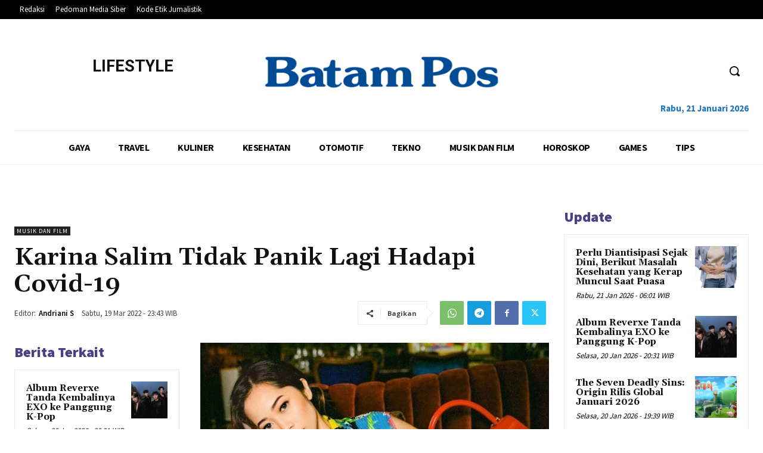

--- FILE ---
content_type: text/html; charset=UTF-8
request_url: https://lifestyle.batampos.co.id/orchardwalk-h1/admin-ajax.php?td_theme_name=Newspaper&v=12.6.4
body_size: -530
content:
{"398919":144}